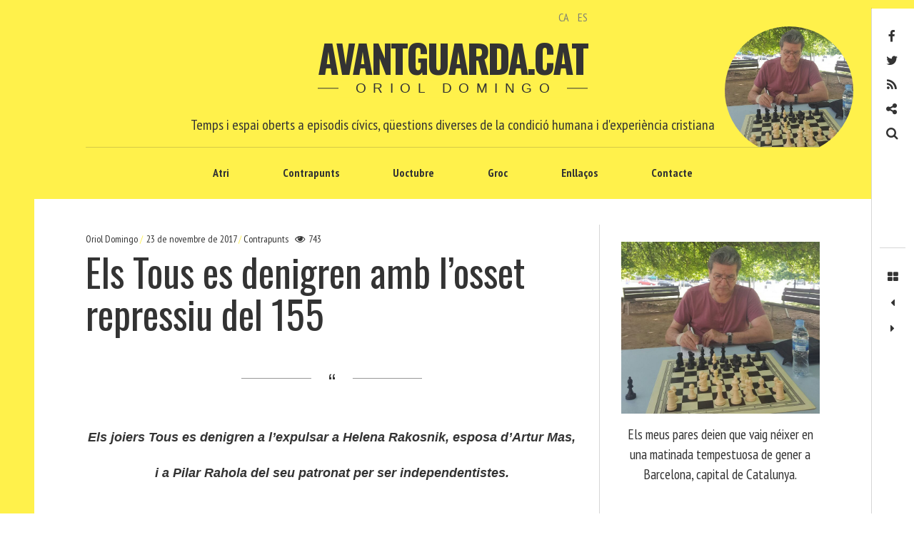

--- FILE ---
content_type: text/html; charset=UTF-8
request_url: https://www.avantguarda.cat/ca/2017/11/23/els-tous-es-denigren-amb-losset-repressiu-del-155/
body_size: 70053
content:
<!DOCTYPE html>
<!--[if IE 9]>
<html class="ie9 lt-ie10" lang="ca"> <![endif]-->
<!--[if (gt IE 9)|!(IE)]><!-->
<html lang="ca"> <!--<![endif]-->
<head>
	<meta charset="UTF-8">
	<meta name="viewport" content="width=device-width, height=device-height, initial-scale=1, user-scalable=no">
	<link rel="profile" href="https://gmpg.org/xfn/11">
	<link rel="pingback" href="https://www.avantguarda.cat/xmlrpc.php">

	<link href="https://fonts.googleapis.com" rel="preconnect" crossorigin><link href="https://fonts.gstatic.com" rel="preconnect" crossorigin><title>Els Tous es denigren amb l’osset repressiu del 155 &#8211; Avantguarda.cat</title>
<meta name='robots' content='max-image-preview:large' />
<link rel='dns-prefetch' href='//static.addtoany.com' />
<link rel='dns-prefetch' href='//v0.wordpress.com' />
<link rel='dns-prefetch' href='//fonts.googleapis.com' />
<link rel="alternate" type="application/rss+xml" title="Avantguarda.cat &raquo; Canal d&#039;informació" href="https://www.avantguarda.cat/ca/feed/" />
<link rel="alternate" type="application/rss+xml" title="Avantguarda.cat &raquo; Canal dels comentaris" href="https://www.avantguarda.cat/ca/comments/feed/" />
<link rel="alternate" type="application/rss+xml" title="Avantguarda.cat &raquo; Els Tous es denigren amb l’osset repressiu del 155 Canal dels comentaris" href="https://www.avantguarda.cat/ca/2017/11/23/els-tous-es-denigren-amb-losset-repressiu-del-155/feed/" />
<link rel="alternate" title="oEmbed (JSON)" type="application/json+oembed" href="https://www.avantguarda.cat/wp-json/oembed/1.0/embed?url=https%3A%2F%2Fwww.avantguarda.cat%2Fca%2F2017%2F11%2F23%2Fels-tous-es-denigren-amb-losset-repressiu-del-155%2F&#038;lang=ca" />
<link rel="alternate" title="oEmbed (XML)" type="text/xml+oembed" href="https://www.avantguarda.cat/wp-json/oembed/1.0/embed?url=https%3A%2F%2Fwww.avantguarda.cat%2Fca%2F2017%2F11%2F23%2Fels-tous-es-denigren-amb-losset-repressiu-del-155%2F&#038;format=xml&#038;lang=ca" />
<style id='wp-img-auto-sizes-contain-inline-css' type='text/css'>
img:is([sizes=auto i],[sizes^="auto," i]){contain-intrinsic-size:3000px 1500px}
/*# sourceURL=wp-img-auto-sizes-contain-inline-css */
</style>
<link rel='stylesheet' id='customify-font-stylesheet-0-css' href='https://fonts.googleapis.com/css2?family=PT%20Sans%20Narrow:ital,wght@0,400;0,700&#038;family=Oswald:ital,wght@0,200;0,300;0,400;0,500;0,600;0,700&#038;display=swap' type='text/css' media='all' />
<style id='wp-emoji-styles-inline-css' type='text/css'>

	img.wp-smiley, img.emoji {
		display: inline !important;
		border: none !important;
		box-shadow: none !important;
		height: 1em !important;
		width: 1em !important;
		margin: 0 0.07em !important;
		vertical-align: -0.1em !important;
		background: none !important;
		padding: 0 !important;
	}
/*# sourceURL=wp-emoji-styles-inline-css */
</style>
<link rel='stylesheet' id='wp-block-library-css' href='https://www.avantguarda.cat/wp-includes/css/dist/block-library/style.min.css?ver=33e211045e963570431b4865b9a40d62' type='text/css' media='all' />
<style id='wp-block-library-inline-css' type='text/css'>
.has-sm-color-primary-color { color: #fff14b !important; }.has-sm-color-primary-background-color { background-color: #fff14b; }.has-sm-dark-primary-color { color: #161a03 !important; }.has-sm-dark-primary-background-color { background-color: #161a03; }.has-sm-dark-secondary-color { color: #333333 !important; }.has-sm-dark-secondary-background-color { background-color: #333333; }.has-sm-dark-tertiary-color { color: #7e8073 !important; }.has-sm-dark-tertiary-background-color { background-color: #7e8073; }.has-sm-light-primary-color { color: #ffffff !important; }.has-sm-light-primary-background-color { background-color: #ffffff; }

/*# sourceURL=wp-block-library-inline-css */
</style><style id='global-styles-inline-css' type='text/css'>
:root{--wp--preset--aspect-ratio--square: 1;--wp--preset--aspect-ratio--4-3: 4/3;--wp--preset--aspect-ratio--3-4: 3/4;--wp--preset--aspect-ratio--3-2: 3/2;--wp--preset--aspect-ratio--2-3: 2/3;--wp--preset--aspect-ratio--16-9: 16/9;--wp--preset--aspect-ratio--9-16: 9/16;--wp--preset--color--black: #000000;--wp--preset--color--cyan-bluish-gray: #abb8c3;--wp--preset--color--white: #ffffff;--wp--preset--color--pale-pink: #f78da7;--wp--preset--color--vivid-red: #cf2e2e;--wp--preset--color--luminous-vivid-orange: #ff6900;--wp--preset--color--luminous-vivid-amber: #fcb900;--wp--preset--color--light-green-cyan: #7bdcb5;--wp--preset--color--vivid-green-cyan: #00d084;--wp--preset--color--pale-cyan-blue: #8ed1fc;--wp--preset--color--vivid-cyan-blue: #0693e3;--wp--preset--color--vivid-purple: #9b51e0;--wp--preset--gradient--vivid-cyan-blue-to-vivid-purple: linear-gradient(135deg,rgb(6,147,227) 0%,rgb(155,81,224) 100%);--wp--preset--gradient--light-green-cyan-to-vivid-green-cyan: linear-gradient(135deg,rgb(122,220,180) 0%,rgb(0,208,130) 100%);--wp--preset--gradient--luminous-vivid-amber-to-luminous-vivid-orange: linear-gradient(135deg,rgb(252,185,0) 0%,rgb(255,105,0) 100%);--wp--preset--gradient--luminous-vivid-orange-to-vivid-red: linear-gradient(135deg,rgb(255,105,0) 0%,rgb(207,46,46) 100%);--wp--preset--gradient--very-light-gray-to-cyan-bluish-gray: linear-gradient(135deg,rgb(238,238,238) 0%,rgb(169,184,195) 100%);--wp--preset--gradient--cool-to-warm-spectrum: linear-gradient(135deg,rgb(74,234,220) 0%,rgb(151,120,209) 20%,rgb(207,42,186) 40%,rgb(238,44,130) 60%,rgb(251,105,98) 80%,rgb(254,248,76) 100%);--wp--preset--gradient--blush-light-purple: linear-gradient(135deg,rgb(255,206,236) 0%,rgb(152,150,240) 100%);--wp--preset--gradient--blush-bordeaux: linear-gradient(135deg,rgb(254,205,165) 0%,rgb(254,45,45) 50%,rgb(107,0,62) 100%);--wp--preset--gradient--luminous-dusk: linear-gradient(135deg,rgb(255,203,112) 0%,rgb(199,81,192) 50%,rgb(65,88,208) 100%);--wp--preset--gradient--pale-ocean: linear-gradient(135deg,rgb(255,245,203) 0%,rgb(182,227,212) 50%,rgb(51,167,181) 100%);--wp--preset--gradient--electric-grass: linear-gradient(135deg,rgb(202,248,128) 0%,rgb(113,206,126) 100%);--wp--preset--gradient--midnight: linear-gradient(135deg,rgb(2,3,129) 0%,rgb(40,116,252) 100%);--wp--preset--font-size--small: 13px;--wp--preset--font-size--medium: 20px;--wp--preset--font-size--large: 36px;--wp--preset--font-size--x-large: 42px;--wp--preset--spacing--20: 0.44rem;--wp--preset--spacing--30: 0.67rem;--wp--preset--spacing--40: 1rem;--wp--preset--spacing--50: 1.5rem;--wp--preset--spacing--60: 2.25rem;--wp--preset--spacing--70: 3.38rem;--wp--preset--spacing--80: 5.06rem;--wp--preset--shadow--natural: 6px 6px 9px rgba(0, 0, 0, 0.2);--wp--preset--shadow--deep: 12px 12px 50px rgba(0, 0, 0, 0.4);--wp--preset--shadow--sharp: 6px 6px 0px rgba(0, 0, 0, 0.2);--wp--preset--shadow--outlined: 6px 6px 0px -3px rgb(255, 255, 255), 6px 6px rgb(0, 0, 0);--wp--preset--shadow--crisp: 6px 6px 0px rgb(0, 0, 0);}:where(.is-layout-flex){gap: 0.5em;}:where(.is-layout-grid){gap: 0.5em;}body .is-layout-flex{display: flex;}.is-layout-flex{flex-wrap: wrap;align-items: center;}.is-layout-flex > :is(*, div){margin: 0;}body .is-layout-grid{display: grid;}.is-layout-grid > :is(*, div){margin: 0;}:where(.wp-block-columns.is-layout-flex){gap: 2em;}:where(.wp-block-columns.is-layout-grid){gap: 2em;}:where(.wp-block-post-template.is-layout-flex){gap: 1.25em;}:where(.wp-block-post-template.is-layout-grid){gap: 1.25em;}.has-black-color{color: var(--wp--preset--color--black) !important;}.has-cyan-bluish-gray-color{color: var(--wp--preset--color--cyan-bluish-gray) !important;}.has-white-color{color: var(--wp--preset--color--white) !important;}.has-pale-pink-color{color: var(--wp--preset--color--pale-pink) !important;}.has-vivid-red-color{color: var(--wp--preset--color--vivid-red) !important;}.has-luminous-vivid-orange-color{color: var(--wp--preset--color--luminous-vivid-orange) !important;}.has-luminous-vivid-amber-color{color: var(--wp--preset--color--luminous-vivid-amber) !important;}.has-light-green-cyan-color{color: var(--wp--preset--color--light-green-cyan) !important;}.has-vivid-green-cyan-color{color: var(--wp--preset--color--vivid-green-cyan) !important;}.has-pale-cyan-blue-color{color: var(--wp--preset--color--pale-cyan-blue) !important;}.has-vivid-cyan-blue-color{color: var(--wp--preset--color--vivid-cyan-blue) !important;}.has-vivid-purple-color{color: var(--wp--preset--color--vivid-purple) !important;}.has-black-background-color{background-color: var(--wp--preset--color--black) !important;}.has-cyan-bluish-gray-background-color{background-color: var(--wp--preset--color--cyan-bluish-gray) !important;}.has-white-background-color{background-color: var(--wp--preset--color--white) !important;}.has-pale-pink-background-color{background-color: var(--wp--preset--color--pale-pink) !important;}.has-vivid-red-background-color{background-color: var(--wp--preset--color--vivid-red) !important;}.has-luminous-vivid-orange-background-color{background-color: var(--wp--preset--color--luminous-vivid-orange) !important;}.has-luminous-vivid-amber-background-color{background-color: var(--wp--preset--color--luminous-vivid-amber) !important;}.has-light-green-cyan-background-color{background-color: var(--wp--preset--color--light-green-cyan) !important;}.has-vivid-green-cyan-background-color{background-color: var(--wp--preset--color--vivid-green-cyan) !important;}.has-pale-cyan-blue-background-color{background-color: var(--wp--preset--color--pale-cyan-blue) !important;}.has-vivid-cyan-blue-background-color{background-color: var(--wp--preset--color--vivid-cyan-blue) !important;}.has-vivid-purple-background-color{background-color: var(--wp--preset--color--vivid-purple) !important;}.has-black-border-color{border-color: var(--wp--preset--color--black) !important;}.has-cyan-bluish-gray-border-color{border-color: var(--wp--preset--color--cyan-bluish-gray) !important;}.has-white-border-color{border-color: var(--wp--preset--color--white) !important;}.has-pale-pink-border-color{border-color: var(--wp--preset--color--pale-pink) !important;}.has-vivid-red-border-color{border-color: var(--wp--preset--color--vivid-red) !important;}.has-luminous-vivid-orange-border-color{border-color: var(--wp--preset--color--luminous-vivid-orange) !important;}.has-luminous-vivid-amber-border-color{border-color: var(--wp--preset--color--luminous-vivid-amber) !important;}.has-light-green-cyan-border-color{border-color: var(--wp--preset--color--light-green-cyan) !important;}.has-vivid-green-cyan-border-color{border-color: var(--wp--preset--color--vivid-green-cyan) !important;}.has-pale-cyan-blue-border-color{border-color: var(--wp--preset--color--pale-cyan-blue) !important;}.has-vivid-cyan-blue-border-color{border-color: var(--wp--preset--color--vivid-cyan-blue) !important;}.has-vivid-purple-border-color{border-color: var(--wp--preset--color--vivid-purple) !important;}.has-vivid-cyan-blue-to-vivid-purple-gradient-background{background: var(--wp--preset--gradient--vivid-cyan-blue-to-vivid-purple) !important;}.has-light-green-cyan-to-vivid-green-cyan-gradient-background{background: var(--wp--preset--gradient--light-green-cyan-to-vivid-green-cyan) !important;}.has-luminous-vivid-amber-to-luminous-vivid-orange-gradient-background{background: var(--wp--preset--gradient--luminous-vivid-amber-to-luminous-vivid-orange) !important;}.has-luminous-vivid-orange-to-vivid-red-gradient-background{background: var(--wp--preset--gradient--luminous-vivid-orange-to-vivid-red) !important;}.has-very-light-gray-to-cyan-bluish-gray-gradient-background{background: var(--wp--preset--gradient--very-light-gray-to-cyan-bluish-gray) !important;}.has-cool-to-warm-spectrum-gradient-background{background: var(--wp--preset--gradient--cool-to-warm-spectrum) !important;}.has-blush-light-purple-gradient-background{background: var(--wp--preset--gradient--blush-light-purple) !important;}.has-blush-bordeaux-gradient-background{background: var(--wp--preset--gradient--blush-bordeaux) !important;}.has-luminous-dusk-gradient-background{background: var(--wp--preset--gradient--luminous-dusk) !important;}.has-pale-ocean-gradient-background{background: var(--wp--preset--gradient--pale-ocean) !important;}.has-electric-grass-gradient-background{background: var(--wp--preset--gradient--electric-grass) !important;}.has-midnight-gradient-background{background: var(--wp--preset--gradient--midnight) !important;}.has-small-font-size{font-size: var(--wp--preset--font-size--small) !important;}.has-medium-font-size{font-size: var(--wp--preset--font-size--medium) !important;}.has-large-font-size{font-size: var(--wp--preset--font-size--large) !important;}.has-x-large-font-size{font-size: var(--wp--preset--font-size--x-large) !important;}
/*# sourceURL=global-styles-inline-css */
</style>

<style id='classic-theme-styles-inline-css' type='text/css'>
/*! This file is auto-generated */
.wp-block-button__link{color:#fff;background-color:#32373c;border-radius:9999px;box-shadow:none;text-decoration:none;padding:calc(.667em + 2px) calc(1.333em + 2px);font-size:1.125em}.wp-block-file__button{background:#32373c;color:#fff;text-decoration:none}
/*# sourceURL=/wp-includes/css/classic-themes.min.css */
</style>
<link rel='stylesheet' id='contact-form-7-css' href='https://www.avantguarda.cat/wp-content/plugins/contact-form-7/includes/css/styles.css?ver=6.1.4' type='text/css' media='all' />
<link rel='stylesheet' id='font-awesome-style-css' href='https://www.avantguarda.cat/wp-content/themes/hive/assets/css/font-awesome.css?ver=4.2.0' type='text/css' media='all' />
<link rel='stylesheet' id='hive-style-css' href='https://www.avantguarda.cat/wp-content/themes/hive/style.css?ver=33e211045e963570431b4865b9a40d62' type='text/css' media='all' />
<link rel='stylesheet' id='hive-child-style-css' href='https://www.avantguarda.cat/wp-content/themes/hive-child-master/style.css?ver=33e211045e963570431b4865b9a40d62' type='text/css' media='all' />
<link rel='stylesheet' id='hive-fonts-css' href='https://fonts.googleapis.com/css?family=Noto+Serif%3A400%2C700%2C400italic%7CPlayfair+Display%3A400%2C700%2C900%2C400italic%2C700italic%2C900italic&#038;subset=latin%2Clatin-ext' type='text/css' media='all' />
<link rel='stylesheet' id='addtoany-css' href='https://www.avantguarda.cat/wp-content/plugins/add-to-any/addtoany.min.css?ver=1.16' type='text/css' media='all' />
<script type="text/javascript" id="addtoany-core-js-before">
/* <![CDATA[ */
window.a2a_config=window.a2a_config||{};a2a_config.callbacks=[];a2a_config.overlays=[];a2a_config.templates={};a2a_localize = {
	Share: "Comparteix",
	Save: "Desa",
	Subscribe: "Subscriure's",
	Email: "Correu electrònic",
	Bookmark: "Preferit",
	ShowAll: "Mostra tots",
	ShowLess: "Mostra'n menys",
	FindServices: "Cerca servei(s)",
	FindAnyServiceToAddTo: "Troba instantàniament qualsevol servei per a afegir a",
	PoweredBy: "Potenciat per",
	ShareViaEmail: "Comparteix per correu electrònic",
	SubscribeViaEmail: "Subscriu-me per correu electrònic",
	BookmarkInYourBrowser: "Afegiu l'adreça d'interès al vostre navegador",
	BookmarkInstructions: "Premeu Ctrl+D o \u2318+D per afegir als preferits aquesta pàgina",
	AddToYourFavorites: "Afegiu als vostres favorits",
	SendFromWebOrProgram: "Envia des de qualsevol adreça o programa de correu electrònic",
	EmailProgram: "Programa de correu electrònic",
	More: "Més&#8230;",
	ThanksForSharing: "Gràcies per compartir!",
	ThanksForFollowing: "Gràcies per seguir!"
};


//# sourceURL=addtoany-core-js-before
/* ]]> */
</script>
<script type="text/javascript" defer src="https://static.addtoany.com/menu/page.js" id="addtoany-core-js"></script>
<script type="text/javascript" src="https://www.avantguarda.cat/wp-includes/js/jquery/jquery.min.js?ver=3.7.1" id="jquery-core-js"></script>
<script type="text/javascript" src="https://www.avantguarda.cat/wp-includes/js/jquery/jquery-migrate.min.js?ver=3.4.1" id="jquery-migrate-js"></script>
<script type="text/javascript" defer src="https://www.avantguarda.cat/wp-content/plugins/add-to-any/addtoany.min.js?ver=1.1" id="addtoany-jquery-js"></script>
<script type="text/javascript" id="fullworks-anti-spam-front-logged-out-js-extra">
/* <![CDATA[ */
var FullworksAntiSpamFELO = {"form_selectors":"#commentform, #comments-form,.comment-form, .wpd_comm_form, .wpcf7-form","ajax_url":"https://www.avantguarda.cat/wp-admin/admin-ajax.php"};
//# sourceURL=fullworks-anti-spam-front-logged-out-js-extra
/* ]]> */
</script>
<script type="text/javascript" src="https://www.avantguarda.cat/wp-content/plugins/fullworks-anti-spam/frontend/js/frontend.js?ver=2.6.1.539" id="fullworks-anti-spam-front-logged-out-js"></script>
<link rel="https://api.w.org/" href="https://www.avantguarda.cat/wp-json/" /><link rel="alternate" title="JSON" type="application/json" href="https://www.avantguarda.cat/wp-json/wp/v2/posts/2827" /><link rel="canonical" href="https://www.avantguarda.cat/ca/2017/11/23/els-tous-es-denigren-amb-losset-repressiu-del-155/" />
<style type="text/css">.recentcomments a{display:inline !important;padding:0 !important;margin:0 !important;}</style>			<style id="customify_output_style">
				:root { --sm-color-primary: #fff14b; }
:root { --sm-color-secondary: #cae00f; }
:root { --sm-color-tertiary: #bbd916; }
:root { --sm-dark-primary: #161a03; }
:root { --sm-dark-secondary: #333333; }
:root { --sm-dark-tertiary: #7e8073; }
:root { --sm-light-primary: #ffffff; }
:root { --sm-light-secondary: #fcfcf5; }
:root { --sm-light-tertiary: #f4f7e6; }
.site-branding img { max-height: 200px; }
.main-navigation ul > li a { padding-left: 36px; }
.main-navigation ul > li a { padding-right: 36px; }
.nav--main a { color: #333333; }
.nav--main > li:hover > a, .nav--main li.active > a { color: #fff14b; }
.nav--main > li > a:before { background-color: #fff14b; }
div#infinite-footer, .site-footer { background-color: #fff14b; }
body,
 .entry-title a,
 .nav--toolbar a:before,
 .site-title a,
 .widget a,
 .comment__author-name a,
 a:hover { color: #333333; }
.widget .post-date,
 .recentcomments,
 .single .entry-footer a,
 .page .entry-footer a,
 .comment__content { color: rgba(51,51,51, 0.5); }.comment-number,
 .comments-area:after,
 .comment-number--dark,
 .comment-reply-title:before,
 .add-comment .add-comment__button,
 .comment__timestamp,
 .wp-caption-text,
 .single .entry-featured__caption,
 .page .entry-featured__caption,
 .comment-edit-link,
 .comment-reply-link,
 .single .entry-content:before,
 .page .entry-content:before,
 .toolbar .navigation.post-navigation .nav-links span { color: rgba(51,51,51, 0.75); }
.site-description:after,
 li.comment .children li .comment-number,
 li.pingback .children li .comment-number,
 li.trackback .children li .comment-number { background-color: #333333; }
.nav--toolbar a:hover,
 blockquote:after,
 input,
 textarea { border-color: rgba(51,51,51, 0.5); }.comment-number,
 .comments-area:after,
 .comment-number--dark,
 .comment-reply-title:before,
 .add-comment .add-comment__button,
 .comment-form-comment textarea,
 .comment-subscription-form textarea,
 .comment-form input,
 .comment-form textarea { border-color: rgba(51,51,51, 0.5); }.comments-area { border-top-color: rgba(51,51,51, 0.5); }.btn,
 .btn:hover,
 .btn:active,
 .btn:focus,
 input[type="submit"],
 input[type="submit"]:hover,
 input[type="submit"]:active,
 input[type="submit"]:focus,
 div#infinite-handle button,
 div#infinite-handle button:hover,
 div#infinite-handle button:active,
 div#infinite-handle button:focus,
 .comment-number--dark[class],
 .comments-area:after,
 .comment-reply-title:before,
 .add-comment .add-comment__button,
 .archive__grid .entry-thumbnail .hover__bg,
 .pagination span.current { background-color: #333333; }
.nav--main .menu-item-has-children > a:after { border-bottom-color: #333333; }
body,
 .entry-meta,
 .nav--main,
 .site-description-text,
 blockquote:before,
 .nav--toolbar a:hover,
 .overlay--search,
 select,
 textarea,
 input[type="text"],
 input[type="password"],
 input[type="datetime"],
 input[type="datetime-local"],
 input[type="date"],
 input[type="month"],
 input[type="time"],
 input[type="week"],
 input[type="number"],
 input[type="email"],
 input[type="url"],
 input[type="search"],
 input[type="tel"],
 input[type="color"],
 .form-control,
 .comment-number,
 .comments-area:after,
 .add-comment .add-comment__button,
 .archive__grid .entry-thumbnail .hover__line,
 .single .featured-portrait .entry-title, 
 .page .featured-portrait .entry-title { background-color: #ffffff; }
.btn,
 .btn:hover,
 .btn:active,
 .btn:focus,
 input[type="submit"],
 input[type="submit"]:hover,
 input[type="submit"]:active,
 input[type="submit"]:focus,
 div#infinite-handle button,
 div#infinite-handle button:hover,
 div#infinite-handle button:active,
 div#infinite-handle button:focus,
 .comment-number--dark,
 .comments-area:after,
 .comment-reply-title:before,
 .add-comment .add-comment__button,
 .archive__grid .entry-thumbnail .hover,
 .pagination span.current { color: #ffffff; }
a { color: #7e8073; }
blockquote a:hover,
 .format-quote .edit-link a:hover,
 .content-quote blockquote:before,
 .widget a:hover,
 .widget_blog_subscription input[type="submit"],
 .widget_blog_subscription a:hover,
 blockquote a:hover,
 blockquote:after,
 .content-quote blockquote:after { color: #161a03; }
select:focus,
 textarea:focus,
 input[type="text"]:focus,
 input[type="password"]:focus,
 input[type="datetime"]:focus,
 input[type="datetime-local"]:focus,
 input[type="date"]:focus,
 input[type="month"]:focus,
 input[type="time"]:focus,
 input[type="week"]:focus,
 input[type="number"]:focus,
 input[type="email"]:focus,
 input[type="url"]:focus,
 input[type="search"]:focus,
 input[type="tel"]:focus,
 input[type="color"]:focus,
 .form-control:focus { outline-color: #161a03; }
.widget_blog_subscription input[type="submit"] { border-color: #161a03; }
.highlight,
 .archive__grid .accent-box,
 .sticky:after,
 .content-quote blockquote:after,
 .sticky:not(.format-quote):after { background: #161a03; }
.sticky, .sticky a, .sticky .posted-on a, .sticky .entry-title{color: #ffffff; }h1, .dropcap { color: #333333; }
h2, blockquote { color: #333333; }
h3 { color: #333333; }
h4 { color: #333333; }
h5 { color: #333333; }
.site-footer { padding-top: 30px; }
.site-footer { padding-bottom: 30px; }
.site-footer,
 #infinite-footer .blog-info,
 #infinite-footer .blog-credits { color: rgba(255,255,255, 0.5); }.site-footer a,
 #infinite-footer .blog-info a,
 #infinite-footer .blog-credits a { color: #ffffff; }
.not-matching-selector { border-width: 3px; }
.archive__grid > .grid__item,
 .sticky:not(.format-quote).post { border-left-width: 36px; }
.archive__grid{ margin-left: -36px; }.archive__grid .entry-title { color: #333333; }
.entry-meta__primary,
 .entry-meta__secondary:before,
 .entry-meta__secondary:hover > *,
 .single .posted-on,
 .single .posted-on:before,
 .single .posted-by,
 .single .cat-links:before,
 .page .posted-on,
 .page .posted-on:before,
 .page .posted-by,
 .page .cat-links:before,
 .single .cat-links:hover,
 .page .cat-links:hover { color: #fff14b; }
.entry-meta__secondary,
 .entry-meta__primary:hover > *,
 .single .cat-links, .page .cat-links,
 .single .cat-links,
 .page .cat-links,
 .single .posted-on:hover,
 .single .posted-by:hover,
 .page .posted-on:hover,
 .page .posted-by:hover { color: #fff14b; }

@media only screen and (min-width: 1000px)  { 

	.site-header { padding-left: 72px; }

	.home .site-content,
 .blog .site-content,
 .archive .site-content { padding-right: 70px; }

}

@media only screen and (min-width: 1000px) { 

	.site-header { padding-right: 72px; }

	.nav--main ul { background-color: #333333; }

	.nav--main ul a { color: #ffffff; }

	.home .site-content,
 .blog .site-content,
 .archive .site-content { padding-left: 70px; }

}

@media only screen and (min-width: 1359px) { 

	.single .site-content .container, .page .site-content .container, .post .site-content .container { max-width: 1360px; }

	.single .site-content, .page .site-content, .post .site-content { padding-right: 72px; }

	.home .site-content .container,
 .blog .site-content .container,
 .archive .site-content .container { max-width: 1360px; }

}

@media only screen and (min-width: 1359px)  { 

	.single .site-content, .page .site-content, .post .site-content { padding-left: 72px; }

}

@media screen and (min-width: 1000px) { 

	body:before, body:after { background: #fff14b; }

}

@media not screen and (min-width: 1000px) { 

	.nav--main li ul,
 .nav--main ul > li ul { background-color: #ffffff; }

}
			</style>
			<style id="customify_fonts_output">
	
.nav--main a {
font-family: "PT Sans Narrow", "SF Pro Text", Frutiger, "Frutiger Linotype", Univers, Calibri, "Gill Sans", "Gill Sans MT", "Myriad Pro", Myriad, "DejaVu Sans Condensed", "Liberation Sans", "Nimbus Sans L", Tahoma, Geneva, "Helvetica Neue", Helvetica, Arial, sans-serif;
}


html body, blockquote cite, .widget, div.sharedaddy .sd-social h3.sd-title {
font-family: "PT Sans Narrow", "SF Pro Text", Frutiger, "Frutiger Linotype", Univers, Calibri, "Gill Sans", "Gill Sans MT", "Myriad Pro", Myriad, "DejaVu Sans Condensed", "Liberation Sans", "Nimbus Sans L", Tahoma, Geneva, "Helvetica Neue", Helvetica, Arial, sans-serif;
}


blockquote {
font-family: Oswald, "SF Pro Text", Frutiger, "Frutiger Linotype", Univers, Calibri, "Gill Sans", "Gill Sans MT", "Myriad Pro", Myriad, "DejaVu Sans Condensed", "Liberation Sans", "Nimbus Sans L", Tahoma, Geneva, "Helvetica Neue", Helvetica, Arial, sans-serif;
}


h1, .fs-36px, .page .entry-content:before {
font-family: Oswald, "SF Pro Text", Frutiger, "Frutiger Linotype", Univers, Calibri, "Gill Sans", "Gill Sans MT", "Myriad Pro", Myriad, "DejaVu Sans Condensed", "Liberation Sans", "Nimbus Sans L", Tahoma, Geneva, "Helvetica Neue", Helvetica, Arial, sans-serif;
}

.dropcap, .has-drop-cap:not(:focus)::first-letter, .single .entry-content:before {
font-family: Oswald, "SF Pro Text", Frutiger, "Frutiger Linotype", Univers, Calibri, "Gill Sans", "Gill Sans MT", "Myriad Pro", Myriad, "DejaVu Sans Condensed", "Liberation Sans", "Nimbus Sans L", Tahoma, Geneva, "Helvetica Neue", Helvetica, Arial, sans-serif;
}


h2 {
font-family: Oswald, "SF Pro Text", Frutiger, "Frutiger Linotype", Univers, Calibri, "Gill Sans", "Gill Sans MT", "Myriad Pro", Myriad, "DejaVu Sans Condensed", "Liberation Sans", "Nimbus Sans L", Tahoma, Geneva, "Helvetica Neue", Helvetica, Arial, sans-serif;
}


h3 {
font-family: Oswald, "SF Pro Text", Frutiger, "Frutiger Linotype", Univers, Calibri, "Gill Sans", "Gill Sans MT", "Myriad Pro", Myriad, "DejaVu Sans Condensed", "Liberation Sans", "Nimbus Sans L", Tahoma, Geneva, "Helvetica Neue", Helvetica, Arial, sans-serif;
}


h4 {
font-family: Oswald, "SF Pro Text", Frutiger, "Frutiger Linotype", Univers, Calibri, "Gill Sans", "Gill Sans MT", "Myriad Pro", Myriad, "DejaVu Sans Condensed", "Liberation Sans", "Nimbus Sans L", Tahoma, Geneva, "Helvetica Neue", Helvetica, Arial, sans-serif;
}


h5 {
font-family: Oswald, "SF Pro Text", Frutiger, "Frutiger Linotype", Univers, Calibri, "Gill Sans", "Gill Sans MT", "Myriad Pro", Myriad, "DejaVu Sans Condensed", "Liberation Sans", "Nimbus Sans L", Tahoma, Geneva, "Helvetica Neue", Helvetica, Arial, sans-serif;
}


.archive__grid .entry-title {
font-family: Oswald, "SF Pro Text", Frutiger, "Frutiger Linotype", Univers, Calibri, "Gill Sans", "Gill Sans MT", "Myriad Pro", Myriad, "DejaVu Sans Condensed", "Liberation Sans", "Nimbus Sans L", Tahoma, Geneva, "Helvetica Neue", Helvetica, Arial, sans-serif;
}


.entry-meta {
font-family: "PT Sans Narrow", "SF Pro Text", Frutiger, "Frutiger Linotype", Univers, Calibri, "Gill Sans", "Gill Sans MT", "Myriad Pro", Myriad, "DejaVu Sans Condensed", "Liberation Sans", "Nimbus Sans L", Tahoma, Geneva, "Helvetica Neue", Helvetica, Arial, sans-serif;
}

</style>
			
	<!--[if !IE]><!-->
	<script>
		if (/*@cc_on!@*/false) {
			document.documentElement.className += ' ie10';
		}
	</script>
	<!--<![endif]-->
<link rel='stylesheet' id='mailpoet_public-css' href='https://www.avantguarda.cat/wp-content/plugins/mailpoet/assets/dist/css/mailpoet-public.b1f0906e.css?ver=33e211045e963570431b4865b9a40d62' type='text/css' media='all' />
<link rel='stylesheet' id='mailpoet_custom_fonts_0-css' href='https://fonts.googleapis.com/css?family=Abril+FatFace%3A400%2C400i%2C700%2C700i%7CAlegreya%3A400%2C400i%2C700%2C700i%7CAlegreya+Sans%3A400%2C400i%2C700%2C700i%7CAmatic+SC%3A400%2C400i%2C700%2C700i%7CAnonymous+Pro%3A400%2C400i%2C700%2C700i%7CArchitects+Daughter%3A400%2C400i%2C700%2C700i%7CArchivo%3A400%2C400i%2C700%2C700i%7CArchivo+Narrow%3A400%2C400i%2C700%2C700i%7CAsap%3A400%2C400i%2C700%2C700i%7CBarlow%3A400%2C400i%2C700%2C700i%7CBioRhyme%3A400%2C400i%2C700%2C700i%7CBonbon%3A400%2C400i%2C700%2C700i%7CCabin%3A400%2C400i%2C700%2C700i%7CCairo%3A400%2C400i%2C700%2C700i%7CCardo%3A400%2C400i%2C700%2C700i%7CChivo%3A400%2C400i%2C700%2C700i%7CConcert+One%3A400%2C400i%2C700%2C700i%7CCormorant%3A400%2C400i%2C700%2C700i%7CCrimson+Text%3A400%2C400i%2C700%2C700i%7CEczar%3A400%2C400i%2C700%2C700i%7CExo+2%3A400%2C400i%2C700%2C700i%7CFira+Sans%3A400%2C400i%2C700%2C700i%7CFjalla+One%3A400%2C400i%2C700%2C700i%7CFrank+Ruhl+Libre%3A400%2C400i%2C700%2C700i%7CGreat+Vibes%3A400%2C400i%2C700%2C700i&#038;ver=6.9' type='text/css' media='all' />
<link rel='stylesheet' id='mailpoet_custom_fonts_1-css' href='https://fonts.googleapis.com/css?family=Heebo%3A400%2C400i%2C700%2C700i%7CIBM+Plex%3A400%2C400i%2C700%2C700i%7CInconsolata%3A400%2C400i%2C700%2C700i%7CIndie+Flower%3A400%2C400i%2C700%2C700i%7CInknut+Antiqua%3A400%2C400i%2C700%2C700i%7CInter%3A400%2C400i%2C700%2C700i%7CKarla%3A400%2C400i%2C700%2C700i%7CLibre+Baskerville%3A400%2C400i%2C700%2C700i%7CLibre+Franklin%3A400%2C400i%2C700%2C700i%7CMontserrat%3A400%2C400i%2C700%2C700i%7CNeuton%3A400%2C400i%2C700%2C700i%7CNotable%3A400%2C400i%2C700%2C700i%7CNothing+You+Could+Do%3A400%2C400i%2C700%2C700i%7CNoto+Sans%3A400%2C400i%2C700%2C700i%7CNunito%3A400%2C400i%2C700%2C700i%7COld+Standard+TT%3A400%2C400i%2C700%2C700i%7COxygen%3A400%2C400i%2C700%2C700i%7CPacifico%3A400%2C400i%2C700%2C700i%7CPoppins%3A400%2C400i%2C700%2C700i%7CProza+Libre%3A400%2C400i%2C700%2C700i%7CPT+Sans%3A400%2C400i%2C700%2C700i%7CPT+Serif%3A400%2C400i%2C700%2C700i%7CRakkas%3A400%2C400i%2C700%2C700i%7CReenie+Beanie%3A400%2C400i%2C700%2C700i%7CRoboto+Slab%3A400%2C400i%2C700%2C700i&#038;ver=6.9' type='text/css' media='all' />
<link rel='stylesheet' id='mailpoet_custom_fonts_2-css' href='https://fonts.googleapis.com/css?family=Ropa+Sans%3A400%2C400i%2C700%2C700i%7CRubik%3A400%2C400i%2C700%2C700i%7CShadows+Into+Light%3A400%2C400i%2C700%2C700i%7CSpace+Mono%3A400%2C400i%2C700%2C700i%7CSpectral%3A400%2C400i%2C700%2C700i%7CSue+Ellen+Francisco%3A400%2C400i%2C700%2C700i%7CTitillium+Web%3A400%2C400i%2C700%2C700i%7CUbuntu%3A400%2C400i%2C700%2C700i%7CVarela%3A400%2C400i%2C700%2C700i%7CVollkorn%3A400%2C400i%2C700%2C700i%7CWork+Sans%3A400%2C400i%2C700%2C700i%7CYatra+One%3A400%2C400i%2C700%2C700i&#038;ver=6.9' type='text/css' media='all' />
</head>

<body data-rsssl=1 class="wp-singular post-template-default single single-post postid-2827 single-format-standard wp-theme-hive wp-child-theme-hive-child-master has_sidebar">
<div id="page" class="hfeed site">

	<a class="skip-link screen-reader-text" href="#content">Skip to content</a>

	<header id="masthead" class="site-header" role="banner">

		<div class="container">
			<div class="site-branding">
				
				<h1 class="site-title site-title--small">
					<a href="https://www.avantguarda.cat/ca/" rel="home">
						Avantguarda.cat					</a>
				</h1>

				<div class="site-description">
					<span class="site-description-text">Oriol Domingo</span>
				</div>
			</div>

			<nav id="site-navigation" class="main-navigation" role="navigation">
				<h5 class="screen-reader-text">Main navigation</h5>
									<button class="navigation__trigger">
						<i class="fa fa-bars"></i><span class="screen-reader-text">Menu</span>
					</button>
				<ul id="menu-menu-principal-ca" class="nav  nav--main"><li id="menu-item-527" class="menu-item menu-item-type-taxonomy menu-item-object-category menu-item-527"><a href="https://www.avantguarda.cat/ca/category/atri/">Atri</a></li>
<li id="menu-item-447" class="menu-item menu-item-type-taxonomy menu-item-object-category current-post-ancestor current-menu-parent current-post-parent menu-item-447"><a href="https://www.avantguarda.cat/ca/category/contrapunts/">Contrapunts</a></li>
<li id="menu-item-528" class="menu-item menu-item-type-taxonomy menu-item-object-category menu-item-528"><a href="https://www.avantguarda.cat/ca/category/uoctubre/">Uoctubre</a></li>
<li id="menu-item-526" class="menu-item menu-item-type-taxonomy menu-item-object-category menu-item-526"><a href="https://www.avantguarda.cat/ca/category/groc/">Groc</a></li>
<li id="menu-item-3986" class="menu-item menu-item-type-post_type menu-item-object-page menu-item-3986"><a href="https://www.avantguarda.cat/ca/enllacos/">Enllaços</a></li>
<li id="menu-item-529" class="menu-item menu-item-type-post_type menu-item-object-page menu-item-529"><a href="https://www.avantguarda.cat/ca/contacte/">Contacte</a></li>
</ul>			</nav><!-- #site-navigation -->
		</div>

	</header><!-- #masthead -->

	<div id="content" class="site-content">

		<div class="container">
	<div id="primary" class="content-area">
		<main id="main" class="site-main" role="main">

			
<article id="post-2827" class="post-2827 post type-post status-publish format-standard hentry category-contrapunts ">
	
	<header class="entry-header">

		<div class="entry-meta">
			<span class="posted-by"> <span class="author vcard">
					<a class="url fn n" href="https://www.avantguarda.cat/ca/author/orioldomingo/">Oriol Domingo
					</a>
				</span></span>
<span class="posted-on"><a href="https://www.avantguarda.cat/ca/2017/11/23/els-tous-es-denigren-amb-losset-repressiu-del-155/" rel="bookmark"><time class="entry-date published" datetime="2017-11-23T15:49:00+01:00">23 de novembre de 2017</time></a></span>				<span class="cat-links">
					<a href="https://www.avantguarda.cat/ca/category/contrapunts/" rel="category tag">Contrapunts</a>				</span>
					</div>
		<h1 class="entry-title"><!--?xml encoding="UTF-8"-->Els Tous es denigren amb l’osset repressiu del 155
</h1>
	</header><!-- .entry-header -->

	
		<div class="entry-content" data-first_letter="7">
		<span id="av-post-view-count"><i class="fa fa-fw fa-eye"></i> 743 </span><blockquote><p><em><strong><span style="font-family: arial, helvetica, sans-serif; font-size: 18px;">Els joiers Tous es denigren a l’expulsar a Helena Rakosnik, esposa d’Artur Mas, i a Pilar Rahola del seu patronat per ser independentistes.</span></strong></em></p></blockquote>
<p><span style="font-family: arial, helvetica, sans-serif; font-size: 18px;">1. Els Tous estan a favor de l’article 155 que desmantella les institucions de Catalunya i estan en contra del sobiranisme català democràtic i pacífic.&nbsp; Els seus ossets s’han convertit en la imatge del repressiu article 155. Compten amb el suport de l’ultra espanyolisme reaccionari. Josep Anglada Rius, que va estar vinculat a l’organització franquista Fuerza Nueva i que és fundador de l’ultradretana Plataforma per Catalunya, afirma: “La decisió de que la Fundació Tous prescindeixi de la independentista Pilar Rahola és molt encertada”.</span></p>
<p><span style="font-family: arial, helvetica, sans-serif; font-size: 18px;">2. Sor Lucia Caram, que forma part d’aquest polèmic i actualment desacreditat patronat, es solidaritza amb les seves dues companyes. Diu: “Tot el meu suport a les meves amigues incondicionals Pilar Rahola y Helena Rakosnik.&nbsp; Amb vosaltres hem construït un projecte al servei dels mes pobres. Aquesta causa i l’amistat fidel ens mantindrà sempre unides. Gràcies infinites”.</span></p>
<p><span style="font-family: arial, helvetica, sans-serif; font-size: 18px;">3. La família Tous ja ha travessat per altres situacions escabroses. Va viure un obscur afer judicial entre els anys 2006 i 2015. Un dels gendres de la família va estar implicat en la mort d’un lladre. Ara estan immersos en un afer de discriminació de caràcter polític, ideològic i cívic. Això perjudica la convivència. I mostra quin és el lamentable tarannà humà dels Tous. Ells tingueren el suport humà i públic de Pilar Rahola en el cas del seu gendre. Ara liquiden a Pilar Rahola. Però és al clan Tous el que queda denigrat. El clan està a favor d’ossets repressius del 155 i està en contra de fer llacets daurats per exigir la llibertat dels presos polítics. </span></p>
<p><span style="font-family: arial, helvetica, sans-serif; font-size: 18px;">4. El boicot de molts sectors de Catalunya contra els joiers Tous ja ha començat. </span></p>
<p><span style="font-family: arial, helvetica, sans-serif; font-size: 18px;">&nbsp;</span></p>
<div class="addtoany_share_save_container addtoany_content addtoany_content_bottom"><div class="addtoany_header">Comparteix aquesta entrada</div><div class="a2a_kit a2a_kit_size_32 addtoany_list" data-a2a-url="https://www.avantguarda.cat/ca/2017/11/23/els-tous-es-denigren-amb-losset-repressiu-del-155/" data-a2a-title="Els Tous es denigren amb l’osset repressiu del 155
"><a class="a2a_button_facebook" href="https://www.addtoany.com/add_to/facebook?linkurl=https%3A%2F%2Fwww.avantguarda.cat%2Fca%2F2017%2F11%2F23%2Fels-tous-es-denigren-amb-losset-repressiu-del-155%2F&amp;linkname=Els%20Tous%20es%20denigren%20amb%20l%E2%80%99osset%20repressiu%20del%20155%0A" title="Facebook" rel="nofollow noopener" target="_blank"></a><a class="a2a_button_twitter" href="https://www.addtoany.com/add_to/twitter?linkurl=https%3A%2F%2Fwww.avantguarda.cat%2Fca%2F2017%2F11%2F23%2Fels-tous-es-denigren-amb-losset-repressiu-del-155%2F&amp;linkname=Els%20Tous%20es%20denigren%20amb%20l%E2%80%99osset%20repressiu%20del%20155%0A" title="Twitter" rel="nofollow noopener" target="_blank"></a><a class="a2a_button_whatsapp" href="https://www.addtoany.com/add_to/whatsapp?linkurl=https%3A%2F%2Fwww.avantguarda.cat%2Fca%2F2017%2F11%2F23%2Fels-tous-es-denigren-amb-losset-repressiu-del-155%2F&amp;linkname=Els%20Tous%20es%20denigren%20amb%20l%E2%80%99osset%20repressiu%20del%20155%0A" title="WhatsApp" rel="nofollow noopener" target="_blank"></a><a class="a2a_button_telegram" href="https://www.addtoany.com/add_to/telegram?linkurl=https%3A%2F%2Fwww.avantguarda.cat%2Fca%2F2017%2F11%2F23%2Fels-tous-es-denigren-amb-losset-repressiu-del-155%2F&amp;linkname=Els%20Tous%20es%20denigren%20amb%20l%E2%80%99osset%20repressiu%20del%20155%0A" title="Telegram" rel="nofollow noopener" target="_blank"></a><a class="a2a_button_print" href="https://www.addtoany.com/add_to/print?linkurl=https%3A%2F%2Fwww.avantguarda.cat%2Fca%2F2017%2F11%2F23%2Fels-tous-es-denigren-amb-losset-repressiu-del-155%2F&amp;linkname=Els%20Tous%20es%20denigren%20amb%20l%E2%80%99osset%20repressiu%20del%20155%0A" title="Print" rel="nofollow noopener" target="_blank"></a><a class="a2a_button_email" href="https://www.addtoany.com/add_to/email?linkurl=https%3A%2F%2Fwww.avantguarda.cat%2Fca%2F2017%2F11%2F23%2Fels-tous-es-denigren-amb-losset-repressiu-del-155%2F&amp;linkname=Els%20Tous%20es%20denigren%20amb%20l%E2%80%99osset%20repressiu%20del%20155%0A" title="Email" rel="nofollow noopener" target="_blank"></a><a class="a2a_dd addtoany_share_save addtoany_share" href="https://www.addtoany.com/share"></a></div></div>	</div><!-- .entry-content -->

	
	<footer class="entry-footer">
		Publicat a <a href="https://www.avantguarda.cat/ca/category/contrapunts/" rel="category tag">Contrapunts</a>. Guarda't l'enllaç <a href="https://www.avantguarda.cat/ca/2017/11/23/els-tous-es-denigren-amb-losset-repressiu-del-155/" rel="bookmark">(permalink)</a>.	</footer><!-- .entry-footer -->

</article><!-- #post-## --><aside>
	<div id="comments" class="comments-area  no-comments">
		<div class="comments-area-title">
			<h2 class="comments-title"><span class="comment-number  comment-number--dark  no-comments">i</span>No hi ha comentaris</h2>
			<a class="comments_add-comment" href="#reply-title">Escriu el teu</a>		</div>
		
	</div>
	<!-- #comments .comments-area -->
	
		<div id="respond" class="comment-respond">
		<h3 id="reply-title" class="comment-reply-title">Deixa un comentari <small><a rel="nofollow" id="cancel-comment-reply-link" href="/ca/2017/11/23/els-tous-es-denigren-amb-losset-repressiu-del-155/#respond" style="display:none;">Cancel·la les respostes</a></small></h3><form action="https://www.avantguarda.cat/wp-comments-post.php" method="post" id="commentform" class="comment-form"><p class="comment-notes"><span id="email-notes">L'adreça electrònica no es publicarà.</span> <span class="required-field-message">Els camps necessaris estan marcats amb <span class="required">*</span></span></p><p class="comment-form-comment"><label for="comment">Comentari <span class="required">*</span></label> <textarea id="comment" name="comment" cols="45" rows="8" maxlength="65525" required></textarea></p><p class="comment-form-author"><label for="author">Nom <span class="required">*</span></label> <input id="author" name="author" type="text" value="" size="30" maxlength="245" autocomplete="name" required /></p>
<p class="comment-form-email"><label for="email">Correu electrònic <span class="required">*</span></label> <input id="email" name="email" type="email" value="" size="30" maxlength="100" aria-describedby="email-notes" autocomplete="email" required /></p>
<p class="comment-form-url"><label for="url">Lloc web</label> <input id="url" name="url" type="url" value="" size="30" maxlength="200" autocomplete="url" /></p>
<p class="comment-form-cookies-consent"><input id="wp-comment-cookies-consent" name="wp-comment-cookies-consent" type="checkbox" value="yes" /> <label for="wp-comment-cookies-consent">Desa el meu nom, correu electrònic i lloc web en aquest navegador per a la pròxima vegada que comenti.</label></p>
<p class="form-submit"><input name="submit" type="submit" id="submit" class="submit" value="Envia un comentari" /> <input type='hidden' name='comment_post_ID' value='2827' id='comment_post_ID' />
<input type='hidden' name='comment_parent' id='comment_parent' value='0' />
</p></form>	</div><!-- #respond -->
	
</aside>
		</main><!-- #main -->
	</div><!-- #primary -->


<div id="secondary" class="sidebar  sidebar--main" role="complementary">
	<aside id="custom_html-9" class="widget_text widget widget_custom_html"><div class="textwidget custom-html-widget"><a href="/es/sobre-mi"><img src="/wp-content/uploads/2021/07/escacs.jpg" style="width: 100%; height: auto;" /></a>
<br />
<p style="text-align: center;">Els meus pares deien que vaig néixer en una matinada tempestuosa de gener a Barcelona, capital de Catalunya.</p></div></aside><aside id="custom_html-11" class="widget_text widget widget_custom_html"><div class="textwidget custom-html-widget"><div class='test'>
  <p style=' color: #333333;
font-weight:normal;font-size:2em'>Sobre mi</p>
<br />
<p style="text-align: center;">Els meus pares deien que vaig néixer en una matinada tempestuosa de gener a Barcelona, capital de Catalunya. Visc a Sant Cugat del Vallès, ciutat amb un monestir benedictí del segle IX i amb una població molt jove. Soci del Barça (n. 1242). Curses de Dret i Periodisme. Grup Democràtic de Periodistes a la clandestinitat durant la transició de la dictadura a la democràcia. Transició inacabada. Segon al primer premi del concurs de Serra d’Or per a escriptors joves. Premi Ires (Institut de Reinserció Social). Premi de Periodisme Ciutat de Barcelona.

<br><br>

​

He estat vinculat, entre altres mitjans, a Diario de Barcelona i El Correo Catalán, ja desapareguts. He estat vinculat a “La Vanguardia” (1974/2014) fins que vaig decidir deixar-la. Acollit a catalunyareligio.cat durant sis mesos del 2014, entre el 23 de març i l'11 de setembre amb l'últim article Rajoy, amb el cor d'un sobiranista català? Col·laboro, entre altres mitjans, a «El Pregó».
<br><br>
​
Des del setembre del 2002, dedicat també a la crònica d'assumptes religiosos. Des del 22 de setembre de 2008, el bloc In saecula saeculorum navega per les xarxes socials. El bloc es converteix en web el 12 de setembre del 2014. El web adopta el nom avantguarda.cat, el 22 d'octubre del 2015. Les seves seccions són Atri, Contrapunts, Uoctubre, Groc. Pretén ser crític i alternatiu al desordre establert als àmbits polític, cultural, social, religiós, eclesial. L'esperit i l'objectiu són promoure els drets i les llibertats de totes les persones i tots els pobles, inclòs Catalunya.</p></div></div></aside>
		<aside id="recent-posts-3" class="widget widget_recent_entries">
		<h2 class="widget-title">Entrades recents</h2>
		<ul>
											<li>
					<a href="https://www.avantguarda.cat/ca/2026/01/11/missa-un-jove-amb-afectacio-psiquica/">Missa. Un jove amb afectació psíquica</a>
											<span class="post-date">11 de gener de 2026</span>
									</li>
											<li>
					<a href="https://www.avantguarda.cat/ca/2025/12/31/visca-dun-lloro-que-sobreviu-malgrat-el-gris-i-grotesca-illa/">Visca d&#8217;un lloro que sobreviu malgrat el gris i grotesc Illa</a>
											<span class="post-date">31 de desembre de 2025</span>
									</li>
											<li>
					<a href="https://www.avantguarda.cat/ca/2025/12/28/illa-inhuma-com-pilat/">Illa, inhumà com el covard Pilat</a>
											<span class="post-date">28 de desembre de 2025</span>
									</li>
					</ul>

		</aside><aside id="categories-3" class="widget widget_categories"><h2 class="widget-title">Totes les categories</h2>
			<ul>
					<li class="cat-item cat-item-2"><a href="https://www.avantguarda.cat/ca/category/atri/">Atri</a>
</li>
	<li class="cat-item cat-item-4"><a href="https://www.avantguarda.cat/ca/category/contrapunts/">Contrapunts</a>
</li>
	<li class="cat-item cat-item-5"><a href="https://www.avantguarda.cat/ca/category/groc/">Groc</a>
</li>
	<li class="cat-item cat-item-33"><a href="https://www.avantguarda.cat/ca/category/sense-categoria-ca/">Sense categoria</a>
</li>
	<li class="cat-item cat-item-3"><a href="https://www.avantguarda.cat/ca/category/uoctubre/">Uoctubre</a>
</li>
			</ul>

			</aside><aside id="recent-comments-3" class="widget widget_recent_comments"><h2 class="widget-title">Comentaris recents</h2><ul id="recentcomments"><li class="recentcomments"><span class="comment-author-link">Joan Vallve</span> en <a href="https://www.avantguarda.cat/ca/2025/10/30/lespanyol-salvador-illa-menteix-i-el-malevol-alemany-joseph-goebbels/#comment-18172">L&#8217;espanyol Salvador Illa menteix i el malèvol alemany Joseph Goebbels</a></li><li class="recentcomments"><span class="comment-author-link">Joan Vallve</span> en <a href="https://www.avantguarda.cat/ca/2025/10/23/catalans-perseguits-i-exiliats-donen-una-llico-politica-i-etica-a-lespanyol-salador-illa/#comment-17903">Catalans perseguits i exiliats donen una lliçó política i ètica a l’espanyol Salvador Illa</a></li><li class="recentcomments"><span class="comment-author-link">Lali Cistaré</span> en <a href="https://www.avantguarda.cat/ca/2025/06/19/nou-missatge-a-labat-gasch-montserrat-no-es-el-valle-de-los-caidos/#comment-11841">Nou missatge a l’abat Gasch. Montserrat no es el Valle de los Caidos</a></li></ul></aside><aside id="custom_html-5" class="widget_text widget widget_custom_html"><h2 class="widget-title">Twitter</h2><div class="textwidget custom-html-widget"><a class="twitter-timeline" data-dnt="true" href="https://twitter.com/orioldomingo?ref_src=twsrc%5Etfw">Tweets by orioldomingo</a> <script async src="https://platform.twitter.com/widgets.js" charset="utf-8"></script></div></aside><aside id="custom_html-6" class="widget_text widget widget_custom_html"><h2 class="widget-title">Enllaços d&#8217;interès</h2><div class="textwidget custom-html-widget"><ul>
	<li><a href="http://www.abadiamontserrat.net" target="_blank">Abadia de Montserrat</a></li><li><a href="http://www.caputxins.cat" target="_blank">Caputxins.cat</a></li><li><a href="http://www.cristianismeijusticia.net" target="_blank">Cristianisme i Justicia</a></li><li><a href="http://www.elmon.cat" target="_blank">El mon</a></li><li><a href="http://www.elnacional.cat" target="_blank">El nacional</a></li><li><a href="http://www.elpuntavui.cat" target="_blank">El Punt Avui</a></li><li><a href="http://www.ideasdigitales.es" target="_blank">Ideas Digitales</a></li><li><a href="http://www.jesuites.net" target="_blank">Jesuites</a></li><li><a href="https://www.larepublica.cat/" target="_blank">La República (Catmedia)</a></li>
	<li><a href="http://www.lrp.cat" target="_blank">La República (ELP/Av+)</a></li><li><a href="http://www.vaticaninsider.it" target="_blank">La Stampa / Vaticà</a></li><li><a href="http://www.lemondedesreligions.fr" target="_blank">Le Monde / Religions</a></li><li><a href="http://www.poblet.cat" target="_blank">Monestir de Poblet</a></li><li><a href="http://www.naciodigital.cat" target="_blank">Nacio digital</a></li><li><a href="http://www.pregaria.cat" target="_blank">Pregària.cat</a></li><li><a href="http://www.presidenttorra.cat" target="_blank">President Quim Torra</a></li><li><a href="http://www.romereports.com" target="_blank">Rome reports</a></li><li><a href="http://www.vatican.va" target="_blank">Santa Seu</a></li><li><a href="http://www.vilaweb.cat" target="_blank">Vilaweb</a></li><li><a href="http://www.news.va">Vaticá noticies</a></li>
</ul></div></aside>      <aside id="mailpoet_form-3" class="widget widget_mailpoet_form">
  
      <h2 class="widget-title">Subscriu-te al butlletí</h2>
  
  <div class="
    mailpoet_form_popup_overlay
      "></div>
  <div
    id="mailpoet_form_2"
    class="
      mailpoet_form
      mailpoet_form_widget
      mailpoet_form_position_
      mailpoet_form_animation_
    "
      >

    <style type="text/css">
     #mailpoet_form_2 .mailpoet_form {  }
#mailpoet_form_2 form { margin-bottom: 0; }
#mailpoet_form_2 .mailpoet_column_with_background { padding: 0px; }
#mailpoet_form_2 .mailpoet_form_column:not(:first-child) { margin-left: 20px; }
#mailpoet_form_2 h2.mailpoet-heading { margin: 0 0 12px 0; }
#mailpoet_form_2 .mailpoet_paragraph { line-height: 20px; margin-bottom: 20px; }
#mailpoet_form_2 .mailpoet_segment_label, #mailpoet_form_2 .mailpoet_text_label, #mailpoet_form_2 .mailpoet_textarea_label, #mailpoet_form_2 .mailpoet_select_label, #mailpoet_form_2 .mailpoet_radio_label, #mailpoet_form_2 .mailpoet_checkbox_label, #mailpoet_form_2 .mailpoet_list_label, #mailpoet_form_2 .mailpoet_date_label { display: block; font-weight: normal; }
#mailpoet_form_2 .mailpoet_text, #mailpoet_form_2 .mailpoet_textarea, #mailpoet_form_2 .mailpoet_select, #mailpoet_form_2 .mailpoet_date_month, #mailpoet_form_2 .mailpoet_date_day, #mailpoet_form_2 .mailpoet_date_year, #mailpoet_form_2 .mailpoet_date { display: block; }
#mailpoet_form_2 .mailpoet_text, #mailpoet_form_2 .mailpoet_textarea { width: 200px; }
#mailpoet_form_2 .mailpoet_checkbox {  }
#mailpoet_form_2 .mailpoet_submit {  }
#mailpoet_form_2 .mailpoet_divider {  }
#mailpoet_form_2 .mailpoet_message {  }
#mailpoet_form_2 .mailpoet_form_loading { width: 30px; text-align: center; line-height: normal; }
#mailpoet_form_2 .mailpoet_form_loading > span { width: 5px; height: 5px; background-color: #5b5b5b; }#mailpoet_form_2{border: 3px solid #fff14b;border-radius: 0px;background: #ffffff;color: #000000;text-align: left;}#mailpoet_form_2 form.mailpoet_form {padding: 15px;}#mailpoet_form_2{width: 100%;}#mailpoet_form_2 .mailpoet_message {margin: 0; padding: 0 20px;}
        #mailpoet_form_2 .mailpoet_validate_success {color: #00d084}
        #mailpoet_form_2 input.parsley-success {color: #00d084}
        #mailpoet_form_2 select.parsley-success {color: #00d084}
        #mailpoet_form_2 textarea.parsley-success {color: #00d084}
      
        #mailpoet_form_2 .mailpoet_validate_error {color: #cf2e2e}
        #mailpoet_form_2 input.parsley-error {color: #cf2e2e}
        #mailpoet_form_2 select.parsley-error {color: #cf2e2e}
        #mailpoet_form_2 textarea.textarea.parsley-error {color: #cf2e2e}
        #mailpoet_form_2 .parsley-errors-list {color: #cf2e2e}
        #mailpoet_form_2 .parsley-required {color: #cf2e2e}
        #mailpoet_form_2 .parsley-custom-error-message {color: #cf2e2e}
      #mailpoet_form_2 .mailpoet_paragraph.last {margin-bottom: 0} @media (max-width: 500px) {#mailpoet_form_2 {background: #ffffff;}} @media (min-width: 500px) {#mailpoet_form_2 .last .mailpoet_paragraph:last-child {margin-bottom: 0}}  @media (max-width: 500px) {#mailpoet_form_2 .mailpoet_form_column:last-child .mailpoet_paragraph:last-child {margin-bottom: 0}} 
    </style>

    <form
      target="_self"
      method="post"
      action="https://www.avantguarda.cat/wp-admin/admin-post.php?action=mailpoet_subscription_form"
      class="mailpoet_form mailpoet_form_form mailpoet_form_widget"
      novalidate
      data-delay=""
      data-exit-intent-enabled=""
      data-font-family=""
      data-cookie-expiration-time=""
    >
      <input type="hidden" name="data[form_id]" value="2" />
      <input type="hidden" name="token" value="dba31973cf" />
      <input type="hidden" name="api_version" value="v1" />
      <input type="hidden" name="endpoint" value="subscribers" />
      <input type="hidden" name="mailpoet_method" value="subscribe" />

      <label class="mailpoet_hp_email_label" style="display: none !important;">Deixa aquest camp buit<input type="email" name="data[email]"/></label><div class='mailpoet_spacer' style='height: 1px;'></div>
<p class="mailpoet_form_paragraph  mailpoet-has-font-size" style="text-align: center; color: #000000; font-size: 13px"><span style="font-family: Fira Sans" data-font="Fira Sans" class="mailpoet-has-font">Assabenta't abans que ningú de tots els nous articles publicats</span></p>
<div class="mailpoet_paragraph "><input type="email" autocomplete="email" class="mailpoet_text" id="form_email_2" name="data[form_field_NDQyMTZjNmQ0NDk5X2VtYWls]" title="Adreça de correu electrònic" value="" style="width:100%;box-sizing:border-box;padding:20px;margin: 0 auto 0 0;font-size:15px;line-height:1.5;height:auto;" data-automation-id="form_email"  placeholder="Adreça de correu electrònic *" aria-label="Adreça de correu electrònic *" data-parsley-errors-container=".mailpoet_error_spqdo" data-parsley-required="true" required aria-required="true" data-parsley-minlength="6" data-parsley-maxlength="150" data-parsley-type-message="Aquest valor ha de ser un correu electrònic vàlid." data-parsley-required-message="Aquest camp és obligatori."/><span class="mailpoet_error_spqdo"></span></div>
<div class="mailpoet_paragraph "><fieldset><input type="hidden" value="1"  name="data[cf_3]" /><label class="mailpoet_checkbox_label" for="mailpoet_checkbox_1" style="font-size: 15px;line-height: 1.2;"><input type="checkbox" class="mailpoet_checkbox" id="mailpoet_checkbox_1" name="data[cf_3]" value="1" data-parsley-errors-container=".mailpoet_error_z1v32" data-parsley-required="true" required aria-required="true" data-parsley-required-message="Aquest camp és obligatori." data-parsley-group="custom_field_3" /> Permeto que m'envieu emails amb les últimes entrades</label></fieldset><span class="mailpoet_error_z1v32"></span></div>
<div class="mailpoet_paragraph "><input type="submit" class="mailpoet_submit" value="SUBSCRIURE&#039;M" data-automation-id="subscribe-submit-button" data-font-family='Fira Sans' style="width:100%;box-sizing:border-box;background-color:#000000;border-style:solid;border-radius:2px !important;border-width:0px;border-color:#313131;padding:10px;margin: 0 auto 0 0;font-family:&#039;Fira Sans&#039;;font-size:15px;line-height:1.5;height:auto;color:#ffffff;" /><span class="mailpoet_form_loading"><span class="mailpoet_bounce1"></span><span class="mailpoet_bounce2"></span><span class="mailpoet_bounce3"></span></span></div>
<p class="mailpoet_form_paragraph  mailpoet-has-font-size" style="text-align: center; color: #000000; font-size: 13px"><span style="font-family: Fira Sans" data-font="Fira Sans" class="mailpoet-has-font">No fem spam! Llegeix la nostra <a href="#">política de privacitat</a> per a conèixer més informació.</span></p>

      <div class="mailpoet_message">
        <p class="mailpoet_validate_success"
                style="display:none;"
                >Revisa la safata d&#039;entrada o la carpeta de spam per a confirmar la teva subscripció.
        </p>
        <p class="mailpoet_validate_error"
                style="display:none;"
                >        </p>
      </div>
    </form>

      </div>

      </aside>
  </div><!-- #secondary --></div><!-- .container -->

</div><!-- #content -->

<footer id="colophon" class="site-footer" role="contentinfo">
	<div class="container">
		<div class="grid">
			<div class="grid__item  site-info">

				<div class="c-footer__copyright-text">
&copy; 2026 Avantguarda.cat.
<span class="c-footer__credits">Un blog d&#039;Oriol Domingo.</span>
</div>

			</div><!-- .site-info -->

			<div class="grid__item  footer-navigation">
				<nav><h5 class="screen-reader-text">Footer navigation</h5><ul id="menu-footer-menu-ca" class="nav  nav--footer"><li id="menu-item-3971" class="menu-item menu-item-type-post_type menu-item-object-page menu-item-3971"><a href="https://www.avantguarda.cat/ca/sobre-mi/">Sobre mi</a></li>
<li id="menu-item-3990" class="menu-item menu-item-type-post_type menu-item-object-page menu-item-3990"><a href="https://www.avantguarda.cat/ca/enllacos/">Enllaços</a></li>
<li id="menu-item-465" class="menu-item menu-item-type-post_type menu-item-object-page menu-item-465"><a href="https://www.avantguarda.cat/ca/contacte/">Contacte</a></li>
<li id="menu-item-3965-ca" class="lang-item lang-item-31 lang-item-ca current-lang lang-item-first menu-item menu-item-type-custom menu-item-object-custom menu-item-3965-ca"><a href="https://www.avantguarda.cat/ca/2017/11/23/els-tous-es-denigren-amb-losset-repressiu-del-155/" hreflang="ca" lang="ca">Català</a></li>
<li id="menu-item-3965-es" class="lang-item lang-item-28 lang-item-es no-translation menu-item menu-item-type-custom menu-item-object-custom menu-item-3965-es"><a href="https://www.avantguarda.cat/es/" hreflang="es-ES" lang="es-ES">Español</a></li>
</ul></nav>			</div>
		</div>
	</div><!-- .site-footer .container -->
</footer><!-- #colophon -->
</div><!-- #page -->

	<div class="toolbar">
		<div class="toolbar__head">
			<nav id="social-navigation" class="toolbar-navigation" role="navigation">
				<h5 class="screen-reader-text">Secondary navigation</h5>
				<ul id="menu-social-menu-ca" class="nav  nav--social  nav--toolbar"><li id="menu-item-501" class="menu-item menu-item-type-custom menu-item-object-custom menu-item-501"><a href="https://www.facebook.com/oriol.domingopamies.3?ref=ts&#038;fref=ts">Facebook</a></li>
<li id="menu-item-444" class="menu-item menu-item-type-custom menu-item-object-custom menu-item-444"><a href="https://twitter.com/orioldomingo">Twitter</a></li>
<li id="menu-item-445" class="menu-item menu-item-type-custom menu-item-object-custom menu-item-445"><a href="/ca/feed/">RSS</a></li>
<li id="menu-item-446" class="menu-item menu-item-type-custom menu-item-object-custom menu-item-446"><a href="/ca/contacte">Contacte</a></li>
</ul>					<ul class="nav  nav--toolbar">
						<li class="nav__item--search"><a href="#">Cerca</a></li>
					</ul>
							</nav>
			<!-- #social-navigation -->
		</div>
		<div class="toolbar__body">
						<nav class="navigation post-navigation" role="navigation">
				<h1 class="screen-reader-text">Post navigation</h1>

				<div class="nav-links">
					<div class="nav-home"><a href="https://www.avantguarda.cat/ca"><i class="fa fa-th-large"></i></a></div><div class="nav-previous"><a href="https://www.avantguarda.cat/ca/2017/11/20/ser-cristia-implica-trencar-amb-lepiscopat-espanyol/" rel="prev"><i class="fa fa-caret-left prev-arrow"></i><span>Ser cristià implica trencar amb l’episcopat espanyol</span></a></div><div class="nav-next"><a href="https://www.avantguarda.cat/ca/2017/11/24/el-papa-condemna-la-preso-preventiva-com-laplicada-als-presos-politics-catalans/" rel="next"><span>El Papa condemna la presó preventiva com l’aplicada als presos polítics catalans</span><i class="fa fa-caret-right next-arrow"></i></a></div>				</div>
				<!-- .nav-links -->
			</nav><!-- .navigation -->
				</div>
	</div>
	<div class="overlay--search">
		<div class="overlay__wrapper">
			<form role="search" method="get" class="search-form" action="https://www.avantguarda.cat/ca/">
				<label>
					<span class="screen-reader-text">Cerca:</span>
					<input type="search" class="search-field" placeholder="Cerca &hellip;" value="" name="s" />
				</label>
				<input type="submit" class="search-submit" value="Cerca" />
			</form>			<p>Comença a escriure la teva cerca a dalt i prem entrar per a buscar, Esc per a cancel·lar.</p>
		</div>
		<b class="overlay__close"></b>
	</div>
<script type="speculationrules">
{"prefetch":[{"source":"document","where":{"and":[{"href_matches":"/*"},{"not":{"href_matches":["/wp-*.php","/wp-admin/*","/wp-content/uploads/*","/wp-content/*","/wp-content/plugins/*","/wp-content/themes/hive-child-master/*","/wp-content/themes/hive/*","/*\\?(.+)"]}},{"not":{"selector_matches":"a[rel~=\"nofollow\"]"}},{"not":{"selector_matches":".no-prefetch, .no-prefetch a"}}]},"eagerness":"conservative"}]}
</script>
					<script>
						let customifyTriggerFontsLoadedEvents = function() {
							// Trigger the 'wf-active' event, just like Web Font Loader would do.
							window.dispatchEvent(new Event('wf-active'));
							// Add the 'wf-active' class on the html element, just like Web Font Loader would do.
							document.getElementsByTagName('html')[0].classList.add('wf-active');
						}

						// Try to use the modern FontFaceSet browser APIs.
						if ( typeof document.fonts !== 'undefined' && typeof document.fonts.ready !== 'undefined' ) {
							document.fonts.ready.then(customifyTriggerFontsLoadedEvents);
						} else {
							// Fallback to just waiting a little bit and then triggering the events for older browsers.
							window.addEventListener('load', function() {
								setTimeout( customifyTriggerFontsLoadedEvents, 300 );
							});
						}
					</script>
					<script type="text/javascript" src="https://www.avantguarda.cat/wp-includes/js/dist/hooks.min.js?ver=dd5603f07f9220ed27f1" id="wp-hooks-js"></script>
<script type="text/javascript" src="https://www.avantguarda.cat/wp-includes/js/dist/i18n.min.js?ver=c26c3dc7bed366793375" id="wp-i18n-js"></script>
<script type="text/javascript" id="wp-i18n-js-after">
/* <![CDATA[ */
wp.i18n.setLocaleData( { 'text direction\u0004ltr': [ 'ltr' ] } );
//# sourceURL=wp-i18n-js-after
/* ]]> */
</script>
<script type="text/javascript" src="https://www.avantguarda.cat/wp-content/plugins/contact-form-7/includes/swv/js/index.js?ver=6.1.4" id="swv-js"></script>
<script type="text/javascript" id="contact-form-7-js-translations">
/* <![CDATA[ */
( function( domain, translations ) {
	var localeData = translations.locale_data[ domain ] || translations.locale_data.messages;
	localeData[""].domain = domain;
	wp.i18n.setLocaleData( localeData, domain );
} )( "contact-form-7", {"translation-revision-date":"2025-04-11 11:03:18+0000","generator":"GlotPress\/4.0.1","domain":"messages","locale_data":{"messages":{"":{"domain":"messages","plural-forms":"nplurals=2; plural=n != 1;","lang":"ca"},"This contact form is placed in the wrong place.":["Aquest formulari de contacte est\u00e0 col\u00b7locat en el lloc equivocat."],"Error:":["Error:"]}},"comment":{"reference":"includes\/js\/index.js"}} );
//# sourceURL=contact-form-7-js-translations
/* ]]> */
</script>
<script type="text/javascript" id="contact-form-7-js-before">
/* <![CDATA[ */
var wpcf7 = {
    "api": {
        "root": "https:\/\/www.avantguarda.cat\/wp-json\/",
        "namespace": "contact-form-7\/v1"
    },
    "cached": 1
};
//# sourceURL=contact-form-7-js-before
/* ]]> */
</script>
<script type="text/javascript" src="https://www.avantguarda.cat/wp-content/plugins/contact-form-7/includes/js/index.js?ver=6.1.4" id="contact-form-7-js"></script>
<script type="text/javascript" id="pll_cookie_script-js-after">
/* <![CDATA[ */
(function() {
				var expirationDate = new Date();
				expirationDate.setTime( expirationDate.getTime() + 31536000 * 1000 );
				document.cookie = "pll_language=ca; expires=" + expirationDate.toUTCString() + "; path=/; secure; SameSite=Lax";
			}());

//# sourceURL=pll_cookie_script-js-after
/* ]]> */
</script>
<script type="text/javascript" src="https://www.avantguarda.cat/wp-content/themes/hive/assets/js/velocity.js?ver=1.1.0" id="velocity-js"></script>
<script type="text/javascript" src="https://www.avantguarda.cat/wp-includes/js/imagesloaded.min.js?ver=5.0.0" id="imagesloaded-js"></script>
<script type="text/javascript" src="https://www.avantguarda.cat/wp-includes/js/masonry.min.js?ver=4.2.2" id="masonry-js"></script>
<script type="text/javascript" src="https://www.avantguarda.cat/wp-includes/js/hoverIntent.min.js?ver=1.10.2" id="hoverIntent-js"></script>
<script type="text/javascript" src="https://www.avantguarda.cat/wp-content/themes/hive/assets/js/main.js?ver=1.0.0" id="hive-scripts-js"></script>
<script type="text/javascript" src="https://www.avantguarda.cat/wp-includes/js/comment-reply.min.js?ver=33e211045e963570431b4865b9a40d62" id="comment-reply-js" async="async" data-wp-strategy="async" fetchpriority="low"></script>
<script type="text/javascript" id="mailpoet_public-js-extra">
/* <![CDATA[ */
var MailPoetForm = {"ajax_url":"https://www.avantguarda.cat/wp-admin/admin-ajax.php","is_rtl":"","ajax_common_error_message":"S\\'ha produ\u00eft un error al enviar una petici\u00f3. Torna-ho a provar m\u00e9s tard."};
//# sourceURL=mailpoet_public-js-extra
/* ]]> */
</script>
<script type="text/javascript" src="https://www.avantguarda.cat/wp-content/plugins/mailpoet/assets/dist/js/public.js?ver=5.17.4" id="mailpoet_public-js" defer="defer" data-wp-strategy="defer"></script>
<script id="wp-emoji-settings" type="application/json">
{"baseUrl":"https://s.w.org/images/core/emoji/17.0.2/72x72/","ext":".png","svgUrl":"https://s.w.org/images/core/emoji/17.0.2/svg/","svgExt":".svg","source":{"concatemoji":"https://www.avantguarda.cat/wp-includes/js/wp-emoji-release.min.js?ver=33e211045e963570431b4865b9a40d62"}}
</script>
<script type="module">
/* <![CDATA[ */
/*! This file is auto-generated */
const a=JSON.parse(document.getElementById("wp-emoji-settings").textContent),o=(window._wpemojiSettings=a,"wpEmojiSettingsSupports"),s=["flag","emoji"];function i(e){try{var t={supportTests:e,timestamp:(new Date).valueOf()};sessionStorage.setItem(o,JSON.stringify(t))}catch(e){}}function c(e,t,n){e.clearRect(0,0,e.canvas.width,e.canvas.height),e.fillText(t,0,0);t=new Uint32Array(e.getImageData(0,0,e.canvas.width,e.canvas.height).data);e.clearRect(0,0,e.canvas.width,e.canvas.height),e.fillText(n,0,0);const a=new Uint32Array(e.getImageData(0,0,e.canvas.width,e.canvas.height).data);return t.every((e,t)=>e===a[t])}function p(e,t){e.clearRect(0,0,e.canvas.width,e.canvas.height),e.fillText(t,0,0);var n=e.getImageData(16,16,1,1);for(let e=0;e<n.data.length;e++)if(0!==n.data[e])return!1;return!0}function u(e,t,n,a){switch(t){case"flag":return n(e,"\ud83c\udff3\ufe0f\u200d\u26a7\ufe0f","\ud83c\udff3\ufe0f\u200b\u26a7\ufe0f")?!1:!n(e,"\ud83c\udde8\ud83c\uddf6","\ud83c\udde8\u200b\ud83c\uddf6")&&!n(e,"\ud83c\udff4\udb40\udc67\udb40\udc62\udb40\udc65\udb40\udc6e\udb40\udc67\udb40\udc7f","\ud83c\udff4\u200b\udb40\udc67\u200b\udb40\udc62\u200b\udb40\udc65\u200b\udb40\udc6e\u200b\udb40\udc67\u200b\udb40\udc7f");case"emoji":return!a(e,"\ud83e\u1fac8")}return!1}function f(e,t,n,a){let r;const o=(r="undefined"!=typeof WorkerGlobalScope&&self instanceof WorkerGlobalScope?new OffscreenCanvas(300,150):document.createElement("canvas")).getContext("2d",{willReadFrequently:!0}),s=(o.textBaseline="top",o.font="600 32px Arial",{});return e.forEach(e=>{s[e]=t(o,e,n,a)}),s}function r(e){var t=document.createElement("script");t.src=e,t.defer=!0,document.head.appendChild(t)}a.supports={everything:!0,everythingExceptFlag:!0},new Promise(t=>{let n=function(){try{var e=JSON.parse(sessionStorage.getItem(o));if("object"==typeof e&&"number"==typeof e.timestamp&&(new Date).valueOf()<e.timestamp+604800&&"object"==typeof e.supportTests)return e.supportTests}catch(e){}return null}();if(!n){if("undefined"!=typeof Worker&&"undefined"!=typeof OffscreenCanvas&&"undefined"!=typeof URL&&URL.createObjectURL&&"undefined"!=typeof Blob)try{var e="postMessage("+f.toString()+"("+[JSON.stringify(s),u.toString(),c.toString(),p.toString()].join(",")+"));",a=new Blob([e],{type:"text/javascript"});const r=new Worker(URL.createObjectURL(a),{name:"wpTestEmojiSupports"});return void(r.onmessage=e=>{i(n=e.data),r.terminate(),t(n)})}catch(e){}i(n=f(s,u,c,p))}t(n)}).then(e=>{for(const n in e)a.supports[n]=e[n],a.supports.everything=a.supports.everything&&a.supports[n],"flag"!==n&&(a.supports.everythingExceptFlag=a.supports.everythingExceptFlag&&a.supports[n]);var t;a.supports.everythingExceptFlag=a.supports.everythingExceptFlag&&!a.supports.flag,a.supports.everything||((t=a.source||{}).concatemoji?r(t.concatemoji):t.wpemoji&&t.twemoji&&(r(t.twemoji),r(t.wpemoji)))});
//# sourceURL=https://www.avantguarda.cat/wp-includes/js/wp-emoji-loader.min.js
/* ]]> */
</script>
<!-- start Simple Custom CSS and JS -->
<div id="av-header-background"></div><!-- end Simple Custom CSS and JS -->

<script type="text/javascript" src='//www.avantguarda.cat/wp-content/uploads/custom-css-js/3973.js?v=9778'></script>

<link rel='stylesheet' id='3966-css' href='//www.avantguarda.cat/wp-content/uploads/custom-css-js/3966.css?v=7027' type="text/css" media='all' />

</body>
</html>